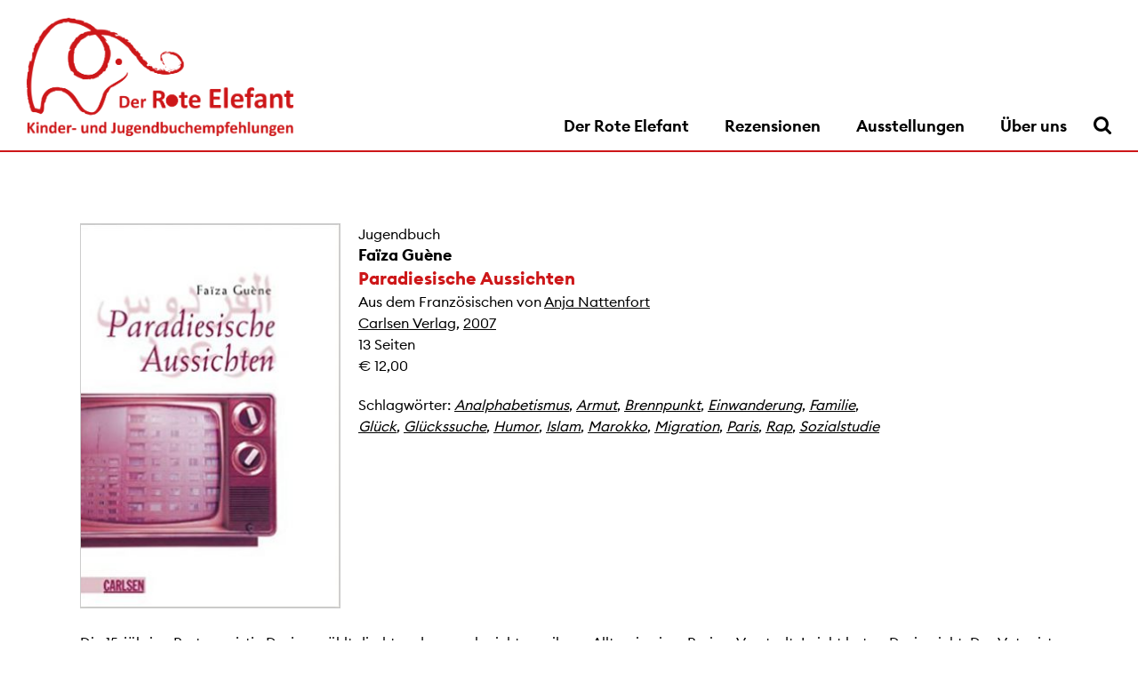

--- FILE ---
content_type: text/html; charset=UTF-8
request_url: https://www.der-rote-elefant.org/fa%D1%97za-guene-paradiesische-aussichten/
body_size: 11749
content:
<!DOCTYPE html>
<html lang="de" class="no-js no-touch">
<head>
<meta http-equiv="Content-Type" content="text/html; charset=utf-8" />
<meta charset="UTF-8" />
<meta name="Content-Language" content="de" />
<meta name="author" content="Der rote Elefant, https://www.der-rote-elefant.org">
<meta name="copyright" content="Der rote Elefant, https://www.der-rote-elefant.org, Alle Rechte vorbehalten">
<meta name="robots" content="index, follow" />
<meta name="revisit-after" content="14 days" />
<meta http-equiv="Description" content="Der rote Elefant - Kinder- und Jugendbuchempfehlungen" />
<meta http-equiv="Keywords" content="">
<meta name="format-detection" content="telephone=no" />
<!-- <title>Der rote Elefant - Kinder- und JugendbuchempfehlungenFaїza Guène: Paradiesische Aussichten - Der rote Elefant</title> -->
<!-- <title>Der rote Elefant</title> -->
<title>Der rote Elefant - Kinder- und Jugendbuchempfehlungen</title>
<meta id="viewport" name="viewport" content="width=device-width" />


<style>
:root {	
  --color1: #ab2724;
}	
</style>

<style>
:root {	
  --color1: #cd1719;
}	
</style>


<link rel="stylesheet" href="https://www.der-rote-elefant.org/wordpress/wp-content/themes/der-rote-elefant/assets/fonts/font-euclid.css" />
<link rel="stylesheet" href="https://www.der-rote-elefant.org/wordpress/wp-content/themes/der-rote-elefant/assets/fonts/font-awesome.min.css" type="text/css" />

<link rel="stylesheet" href="https://www.der-rote-elefant.org/wordpress/wp-content/themes/der-rote-elefant/assets/css/style.css" type="text/css" />

<style>
#fader {position: fixed; width: 100%; height: 100%; left : 0px; top: 0px; background: #ffffff; z-index: 9999; display: none; }
#fader span {position: absolute; width: 100%; height: 90%; min-height: 15px; top: 0px; left: 0px; display: block;}
#fader span { background: url('https://www.der-rote-elefant.org/wordpress/wp-content/uploads/2018/09/book2.gif') no-repeat center center;  }
</style>

<meta name='robots' content='index, follow, max-image-preview:large, max-snippet:-1, max-video-preview:-1' />

	<!-- This site is optimized with the Yoast SEO plugin v25.7 - https://yoast.com/wordpress/plugins/seo/ -->
	<link rel="canonical" href="https://www.der-rote-elefant.org/faїza-guene-paradiesische-aussichten/" />
	<meta property="og:locale" content="de_DE" />
	<meta property="og:type" content="article" />
	<meta property="og:title" content="Faїza Guène: Paradiesische Aussichten - Der rote Elefant" />
	<meta property="og:description" content="Die 15-jährige Protagonistin Doria erzählt direkt und ungeschminkt von ihrem Alltag in einer Pariser Vorstadt. Leicht hat es Doria nicht: Der Vater ist in seine Heimat Marokko zurückgekehrt, um dort mit einer anderen Frau den ersehnten Sohn zu zeugen. Seitdem leben Mutter und Tochter von Sozialhilfe und unter regelmäßiger Aufsicht verschiedenster Sozialtanten. Die junge französische" />
	<meta property="og:url" content="https://www.der-rote-elefant.org/faїza-guene-paradiesische-aussichten/" />
	<meta property="og:site_name" content="Der rote Elefant" />
	<meta property="article:published_time" content="2021-05-17T15:13:34+00:00" />
	<meta property="article:modified_time" content="2025-07-09T11:54:23+00:00" />
	<meta property="og:image" content="https://www.der-rote-elefant.org/wordpress/wp-content/uploads/2021/05/guene-paradiesische-aussichten.jpg" />
	<meta property="og:image:width" content="337" />
	<meta property="og:image:height" content="499" />
	<meta property="og:image:type" content="image/jpeg" />
	<meta name="author" content="Frank Schulz" />
	<meta name="twitter:card" content="summary_large_image" />
	<meta name="twitter:label1" content="Verfasst von" />
	<meta name="twitter:data1" content="Frank Schulz" />
	<meta name="twitter:label2" content="Geschätzte Lesezeit" />
	<meta name="twitter:data2" content="3 Minuten" />
	<script type="application/ld+json" class="yoast-schema-graph">{"@context":"https://schema.org","@graph":[{"@type":"Article","@id":"https://www.der-rote-elefant.org/fa%d1%97za-guene-paradiesische-aussichten/#article","isPartOf":{"@id":"https://www.der-rote-elefant.org/fa%d1%97za-guene-paradiesische-aussichten/"},"author":{"name":"Frank Schulz","@id":"https://www.der-rote-elefant.org/#/schema/person/afeca11f4bc5f49cd5a7817e4c737665"},"headline":"Faїza Guène: Paradiesische Aussichten","datePublished":"2021-05-17T15:13:34+00:00","dateModified":"2025-07-09T11:54:23+00:00","mainEntityOfPage":{"@id":"https://www.der-rote-elefant.org/fa%d1%97za-guene-paradiesische-aussichten/"},"wordCount":352,"publisher":{"@id":"https://www.der-rote-elefant.org/#organization"},"image":{"@id":"https://www.der-rote-elefant.org/fa%d1%97za-guene-paradiesische-aussichten/#primaryimage"},"thumbnailUrl":"https://www.der-rote-elefant.org/wordpress/wp-content/uploads/2021/05/guene-paradiesische-aussichten.jpg","keywords":["Analphabetismus","Armut","Brennpunkt","Einwanderung","Familie","Glück","Glückssuche","Humor","Islam","Marokko","Migration","Paris","Rap","Sozialstudie"],"articleSection":["Jugendbuch"],"inLanguage":"de"},{"@type":"WebPage","@id":"https://www.der-rote-elefant.org/fa%d1%97za-guene-paradiesische-aussichten/","url":"https://www.der-rote-elefant.org/fa%d1%97za-guene-paradiesische-aussichten/","name":"Faїza Guène: Paradiesische Aussichten - Der rote Elefant","isPartOf":{"@id":"https://www.der-rote-elefant.org/#website"},"primaryImageOfPage":{"@id":"https://www.der-rote-elefant.org/fa%d1%97za-guene-paradiesische-aussichten/#primaryimage"},"image":{"@id":"https://www.der-rote-elefant.org/fa%d1%97za-guene-paradiesische-aussichten/#primaryimage"},"thumbnailUrl":"https://www.der-rote-elefant.org/wordpress/wp-content/uploads/2021/05/guene-paradiesische-aussichten.jpg","datePublished":"2021-05-17T15:13:34+00:00","dateModified":"2025-07-09T11:54:23+00:00","breadcrumb":{"@id":"https://www.der-rote-elefant.org/fa%d1%97za-guene-paradiesische-aussichten/#breadcrumb"},"inLanguage":"de","potentialAction":[{"@type":"ReadAction","target":["https://www.der-rote-elefant.org/fa%d1%97za-guene-paradiesische-aussichten/"]}]},{"@type":"ImageObject","inLanguage":"de","@id":"https://www.der-rote-elefant.org/fa%d1%97za-guene-paradiesische-aussichten/#primaryimage","url":"https://www.der-rote-elefant.org/wordpress/wp-content/uploads/2021/05/guene-paradiesische-aussichten.jpg","contentUrl":"https://www.der-rote-elefant.org/wordpress/wp-content/uploads/2021/05/guene-paradiesische-aussichten.jpg","width":337,"height":499},{"@type":"BreadcrumbList","@id":"https://www.der-rote-elefant.org/fa%d1%97za-guene-paradiesische-aussichten/#breadcrumb","itemListElement":[{"@type":"ListItem","position":1,"name":"Startseite","item":"https://www.der-rote-elefant.org/"},{"@type":"ListItem","position":2,"name":"Faїza Guène: Paradiesische Aussichten"}]},{"@type":"WebSite","@id":"https://www.der-rote-elefant.org/#website","url":"https://www.der-rote-elefant.org/","name":"Der rote Elefant","description":"Kinder- und Jugendbuchempfehlungen","publisher":{"@id":"https://www.der-rote-elefant.org/#organization"},"potentialAction":[{"@type":"SearchAction","target":{"@type":"EntryPoint","urlTemplate":"https://www.der-rote-elefant.org/?s={search_term_string}"},"query-input":{"@type":"PropertyValueSpecification","valueRequired":true,"valueName":"search_term_string"}}],"inLanguage":"de"},{"@type":"Organization","@id":"https://www.der-rote-elefant.org/#organization","name":"Der rote Elefant","url":"https://www.der-rote-elefant.org/","logo":{"@type":"ImageObject","inLanguage":"de","@id":"https://www.der-rote-elefant.org/#/schema/logo/image/","url":"https://www.der-rote-elefant.org/wordpress/wp-content/uploads/2021/04/re-cover.jpg","contentUrl":"https://www.der-rote-elefant.org/wordpress/wp-content/uploads/2021/04/re-cover.jpg","width":1749,"height":1241,"caption":"Der rote Elefant"},"image":{"@id":"https://www.der-rote-elefant.org/#/schema/logo/image/"}},{"@type":"Person","@id":"https://www.der-rote-elefant.org/#/schema/person/afeca11f4bc5f49cd5a7817e4c737665","name":"Frank Schulz","url":"https://www.der-rote-elefant.org/author/frank-schulz/"}]}</script>
	<!-- / Yoast SEO plugin. -->


<link rel="alternate" title="oEmbed (JSON)" type="application/json+oembed" href="https://www.der-rote-elefant.org/wp-json/oembed/1.0/embed?url=https%3A%2F%2Fwww.der-rote-elefant.org%2Ffa%25d1%2597za-guene-paradiesische-aussichten%2F" />
<link rel="alternate" title="oEmbed (XML)" type="text/xml+oembed" href="https://www.der-rote-elefant.org/wp-json/oembed/1.0/embed?url=https%3A%2F%2Fwww.der-rote-elefant.org%2Ffa%25d1%2597za-guene-paradiesische-aussichten%2F&#038;format=xml" />
<style id='wp-img-auto-sizes-contain-inline-css' type='text/css'>
img:is([sizes=auto i],[sizes^="auto," i]){contain-intrinsic-size:3000px 1500px}
/*# sourceURL=wp-img-auto-sizes-contain-inline-css */
</style>
<style id='wp-emoji-styles-inline-css' type='text/css'>

	img.wp-smiley, img.emoji {
		display: inline !important;
		border: none !important;
		box-shadow: none !important;
		height: 1em !important;
		width: 1em !important;
		margin: 0 0.07em !important;
		vertical-align: -0.1em !important;
		background: none !important;
		padding: 0 !important;
	}
/*# sourceURL=wp-emoji-styles-inline-css */
</style>
<link rel='stylesheet' id='wp-block-library-css' href='https://www.der-rote-elefant.org/wordpress/wp-includes/css/dist/block-library/style.min.css?ver=6.9' type='text/css' media='all' />
<style id='classic-theme-styles-inline-css' type='text/css'>
/*! This file is auto-generated */
.wp-block-button__link{color:#fff;background-color:#32373c;border-radius:9999px;box-shadow:none;text-decoration:none;padding:calc(.667em + 2px) calc(1.333em + 2px);font-size:1.125em}.wp-block-file__button{background:#32373c;color:#fff;text-decoration:none}
/*# sourceURL=/wp-includes/css/classic-themes.min.css */
</style>
<style id='global-styles-inline-css' type='text/css'>
:root{--wp--preset--aspect-ratio--square: 1;--wp--preset--aspect-ratio--4-3: 4/3;--wp--preset--aspect-ratio--3-4: 3/4;--wp--preset--aspect-ratio--3-2: 3/2;--wp--preset--aspect-ratio--2-3: 2/3;--wp--preset--aspect-ratio--16-9: 16/9;--wp--preset--aspect-ratio--9-16: 9/16;--wp--preset--color--black: #000000;--wp--preset--color--cyan-bluish-gray: #abb8c3;--wp--preset--color--white: #ffffff;--wp--preset--color--pale-pink: #f78da7;--wp--preset--color--vivid-red: #cf2e2e;--wp--preset--color--luminous-vivid-orange: #ff6900;--wp--preset--color--luminous-vivid-amber: #fcb900;--wp--preset--color--light-green-cyan: #7bdcb5;--wp--preset--color--vivid-green-cyan: #00d084;--wp--preset--color--pale-cyan-blue: #8ed1fc;--wp--preset--color--vivid-cyan-blue: #0693e3;--wp--preset--color--vivid-purple: #9b51e0;--wp--preset--gradient--vivid-cyan-blue-to-vivid-purple: linear-gradient(135deg,rgb(6,147,227) 0%,rgb(155,81,224) 100%);--wp--preset--gradient--light-green-cyan-to-vivid-green-cyan: linear-gradient(135deg,rgb(122,220,180) 0%,rgb(0,208,130) 100%);--wp--preset--gradient--luminous-vivid-amber-to-luminous-vivid-orange: linear-gradient(135deg,rgb(252,185,0) 0%,rgb(255,105,0) 100%);--wp--preset--gradient--luminous-vivid-orange-to-vivid-red: linear-gradient(135deg,rgb(255,105,0) 0%,rgb(207,46,46) 100%);--wp--preset--gradient--very-light-gray-to-cyan-bluish-gray: linear-gradient(135deg,rgb(238,238,238) 0%,rgb(169,184,195) 100%);--wp--preset--gradient--cool-to-warm-spectrum: linear-gradient(135deg,rgb(74,234,220) 0%,rgb(151,120,209) 20%,rgb(207,42,186) 40%,rgb(238,44,130) 60%,rgb(251,105,98) 80%,rgb(254,248,76) 100%);--wp--preset--gradient--blush-light-purple: linear-gradient(135deg,rgb(255,206,236) 0%,rgb(152,150,240) 100%);--wp--preset--gradient--blush-bordeaux: linear-gradient(135deg,rgb(254,205,165) 0%,rgb(254,45,45) 50%,rgb(107,0,62) 100%);--wp--preset--gradient--luminous-dusk: linear-gradient(135deg,rgb(255,203,112) 0%,rgb(199,81,192) 50%,rgb(65,88,208) 100%);--wp--preset--gradient--pale-ocean: linear-gradient(135deg,rgb(255,245,203) 0%,rgb(182,227,212) 50%,rgb(51,167,181) 100%);--wp--preset--gradient--electric-grass: linear-gradient(135deg,rgb(202,248,128) 0%,rgb(113,206,126) 100%);--wp--preset--gradient--midnight: linear-gradient(135deg,rgb(2,3,129) 0%,rgb(40,116,252) 100%);--wp--preset--font-size--small: 13px;--wp--preset--font-size--medium: 20px;--wp--preset--font-size--large: 36px;--wp--preset--font-size--x-large: 42px;--wp--preset--spacing--20: 0.44rem;--wp--preset--spacing--30: 0.67rem;--wp--preset--spacing--40: 1rem;--wp--preset--spacing--50: 1.5rem;--wp--preset--spacing--60: 2.25rem;--wp--preset--spacing--70: 3.38rem;--wp--preset--spacing--80: 5.06rem;--wp--preset--shadow--natural: 6px 6px 9px rgba(0, 0, 0, 0.2);--wp--preset--shadow--deep: 12px 12px 50px rgba(0, 0, 0, 0.4);--wp--preset--shadow--sharp: 6px 6px 0px rgba(0, 0, 0, 0.2);--wp--preset--shadow--outlined: 6px 6px 0px -3px rgb(255, 255, 255), 6px 6px rgb(0, 0, 0);--wp--preset--shadow--crisp: 6px 6px 0px rgb(0, 0, 0);}:where(.is-layout-flex){gap: 0.5em;}:where(.is-layout-grid){gap: 0.5em;}body .is-layout-flex{display: flex;}.is-layout-flex{flex-wrap: wrap;align-items: center;}.is-layout-flex > :is(*, div){margin: 0;}body .is-layout-grid{display: grid;}.is-layout-grid > :is(*, div){margin: 0;}:where(.wp-block-columns.is-layout-flex){gap: 2em;}:where(.wp-block-columns.is-layout-grid){gap: 2em;}:where(.wp-block-post-template.is-layout-flex){gap: 1.25em;}:where(.wp-block-post-template.is-layout-grid){gap: 1.25em;}.has-black-color{color: var(--wp--preset--color--black) !important;}.has-cyan-bluish-gray-color{color: var(--wp--preset--color--cyan-bluish-gray) !important;}.has-white-color{color: var(--wp--preset--color--white) !important;}.has-pale-pink-color{color: var(--wp--preset--color--pale-pink) !important;}.has-vivid-red-color{color: var(--wp--preset--color--vivid-red) !important;}.has-luminous-vivid-orange-color{color: var(--wp--preset--color--luminous-vivid-orange) !important;}.has-luminous-vivid-amber-color{color: var(--wp--preset--color--luminous-vivid-amber) !important;}.has-light-green-cyan-color{color: var(--wp--preset--color--light-green-cyan) !important;}.has-vivid-green-cyan-color{color: var(--wp--preset--color--vivid-green-cyan) !important;}.has-pale-cyan-blue-color{color: var(--wp--preset--color--pale-cyan-blue) !important;}.has-vivid-cyan-blue-color{color: var(--wp--preset--color--vivid-cyan-blue) !important;}.has-vivid-purple-color{color: var(--wp--preset--color--vivid-purple) !important;}.has-black-background-color{background-color: var(--wp--preset--color--black) !important;}.has-cyan-bluish-gray-background-color{background-color: var(--wp--preset--color--cyan-bluish-gray) !important;}.has-white-background-color{background-color: var(--wp--preset--color--white) !important;}.has-pale-pink-background-color{background-color: var(--wp--preset--color--pale-pink) !important;}.has-vivid-red-background-color{background-color: var(--wp--preset--color--vivid-red) !important;}.has-luminous-vivid-orange-background-color{background-color: var(--wp--preset--color--luminous-vivid-orange) !important;}.has-luminous-vivid-amber-background-color{background-color: var(--wp--preset--color--luminous-vivid-amber) !important;}.has-light-green-cyan-background-color{background-color: var(--wp--preset--color--light-green-cyan) !important;}.has-vivid-green-cyan-background-color{background-color: var(--wp--preset--color--vivid-green-cyan) !important;}.has-pale-cyan-blue-background-color{background-color: var(--wp--preset--color--pale-cyan-blue) !important;}.has-vivid-cyan-blue-background-color{background-color: var(--wp--preset--color--vivid-cyan-blue) !important;}.has-vivid-purple-background-color{background-color: var(--wp--preset--color--vivid-purple) !important;}.has-black-border-color{border-color: var(--wp--preset--color--black) !important;}.has-cyan-bluish-gray-border-color{border-color: var(--wp--preset--color--cyan-bluish-gray) !important;}.has-white-border-color{border-color: var(--wp--preset--color--white) !important;}.has-pale-pink-border-color{border-color: var(--wp--preset--color--pale-pink) !important;}.has-vivid-red-border-color{border-color: var(--wp--preset--color--vivid-red) !important;}.has-luminous-vivid-orange-border-color{border-color: var(--wp--preset--color--luminous-vivid-orange) !important;}.has-luminous-vivid-amber-border-color{border-color: var(--wp--preset--color--luminous-vivid-amber) !important;}.has-light-green-cyan-border-color{border-color: var(--wp--preset--color--light-green-cyan) !important;}.has-vivid-green-cyan-border-color{border-color: var(--wp--preset--color--vivid-green-cyan) !important;}.has-pale-cyan-blue-border-color{border-color: var(--wp--preset--color--pale-cyan-blue) !important;}.has-vivid-cyan-blue-border-color{border-color: var(--wp--preset--color--vivid-cyan-blue) !important;}.has-vivid-purple-border-color{border-color: var(--wp--preset--color--vivid-purple) !important;}.has-vivid-cyan-blue-to-vivid-purple-gradient-background{background: var(--wp--preset--gradient--vivid-cyan-blue-to-vivid-purple) !important;}.has-light-green-cyan-to-vivid-green-cyan-gradient-background{background: var(--wp--preset--gradient--light-green-cyan-to-vivid-green-cyan) !important;}.has-luminous-vivid-amber-to-luminous-vivid-orange-gradient-background{background: var(--wp--preset--gradient--luminous-vivid-amber-to-luminous-vivid-orange) !important;}.has-luminous-vivid-orange-to-vivid-red-gradient-background{background: var(--wp--preset--gradient--luminous-vivid-orange-to-vivid-red) !important;}.has-very-light-gray-to-cyan-bluish-gray-gradient-background{background: var(--wp--preset--gradient--very-light-gray-to-cyan-bluish-gray) !important;}.has-cool-to-warm-spectrum-gradient-background{background: var(--wp--preset--gradient--cool-to-warm-spectrum) !important;}.has-blush-light-purple-gradient-background{background: var(--wp--preset--gradient--blush-light-purple) !important;}.has-blush-bordeaux-gradient-background{background: var(--wp--preset--gradient--blush-bordeaux) !important;}.has-luminous-dusk-gradient-background{background: var(--wp--preset--gradient--luminous-dusk) !important;}.has-pale-ocean-gradient-background{background: var(--wp--preset--gradient--pale-ocean) !important;}.has-electric-grass-gradient-background{background: var(--wp--preset--gradient--electric-grass) !important;}.has-midnight-gradient-background{background: var(--wp--preset--gradient--midnight) !important;}.has-small-font-size{font-size: var(--wp--preset--font-size--small) !important;}.has-medium-font-size{font-size: var(--wp--preset--font-size--medium) !important;}.has-large-font-size{font-size: var(--wp--preset--font-size--large) !important;}.has-x-large-font-size{font-size: var(--wp--preset--font-size--x-large) !important;}
:where(.wp-block-post-template.is-layout-flex){gap: 1.25em;}:where(.wp-block-post-template.is-layout-grid){gap: 1.25em;}
:where(.wp-block-term-template.is-layout-flex){gap: 1.25em;}:where(.wp-block-term-template.is-layout-grid){gap: 1.25em;}
:where(.wp-block-columns.is-layout-flex){gap: 2em;}:where(.wp-block-columns.is-layout-grid){gap: 2em;}
:root :where(.wp-block-pullquote){font-size: 1.5em;line-height: 1.6;}
/*# sourceURL=global-styles-inline-css */
</style>
<link rel='stylesheet' id='sib-front-css-css' href='https://www.der-rote-elefant.org/wordpress/wp-content/plugins/mailin/css/mailin-front.css?ver=6.9' type='text/css' media='all' />
<script type="text/javascript" src="https://www.der-rote-elefant.org/wordpress/wp-includes/js/jquery/jquery.min.js?ver=3.7.1" id="jquery-core-js"></script>
<script type="text/javascript" src="https://www.der-rote-elefant.org/wordpress/wp-includes/js/jquery/jquery-migrate.min.js?ver=3.4.1" id="jquery-migrate-js"></script>
<script type="text/javascript" src="https://www.der-rote-elefant.org/wordpress/wp-content/themes/der-rote-elefant/assets/js/script.js?ver=6.9" id="script-js"></script>
<script type="text/javascript" id="sib-front-js-js-extra">
/* <![CDATA[ */
var sibErrMsg = {"invalidMail":"Please fill out valid email address","requiredField":"Please fill out required fields","invalidDateFormat":"Please fill out valid date format","invalidSMSFormat":"Please fill out valid phone number"};
var ajax_sib_front_object = {"ajax_url":"https://www.der-rote-elefant.org/wordpress/wp-admin/admin-ajax.php","ajax_nonce":"f715f5650b","flag_url":"https://www.der-rote-elefant.org/wordpress/wp-content/plugins/mailin/img/flags/"};
//# sourceURL=sib-front-js-js-extra
/* ]]> */
</script>
<script type="text/javascript" src="https://www.der-rote-elefant.org/wordpress/wp-content/plugins/mailin/js/mailin-front.js?ver=1754991515" id="sib-front-js-js"></script>
<link rel="https://api.w.org/" href="https://www.der-rote-elefant.org/wp-json/" /><link rel="alternate" title="JSON" type="application/json" href="https://www.der-rote-elefant.org/wp-json/wp/v2/posts/5190" /><link rel="EditURI" type="application/rsd+xml" title="RSD" href="https://www.der-rote-elefant.org/wordpress/xmlrpc.php?rsd" />
<meta name="generator" content="WordPress 6.9" />
<link rel='shortlink' href='https://www.der-rote-elefant.org/?p=5190' />
<meta name="generator" content="Elementor 3.34.2; features: e_font_icon_svg, additional_custom_breakpoints; settings: css_print_method-external, google_font-disabled, font_display-auto">
<script type="text/javascript" src="https://cdn.brevo.com/js/sdk-loader.js" async></script>
<script type="text/javascript">
  window.Brevo = window.Brevo || [];
  window.Brevo.push(['init', {"client_key":"86qb0qoitic8pxp6swp0y3bs","email_id":null,"push":{"customDomain":"https:\/\/www.der-rote-elefant.org\/wordpress\/wp-content\/plugins\/mailin\/"},"service_worker_url":"sw.js?key=${key}","frame_url":"brevo-frame.html"}]);
</script>			<style>
				.e-con.e-parent:nth-of-type(n+4):not(.e-lazyloaded):not(.e-no-lazyload),
				.e-con.e-parent:nth-of-type(n+4):not(.e-lazyloaded):not(.e-no-lazyload) * {
					background-image: none !important;
				}
				@media screen and (max-height: 1024px) {
					.e-con.e-parent:nth-of-type(n+3):not(.e-lazyloaded):not(.e-no-lazyload),
					.e-con.e-parent:nth-of-type(n+3):not(.e-lazyloaded):not(.e-no-lazyload) * {
						background-image: none !important;
					}
				}
				@media screen and (max-height: 640px) {
					.e-con.e-parent:nth-of-type(n+2):not(.e-lazyloaded):not(.e-no-lazyload),
					.e-con.e-parent:nth-of-type(n+2):not(.e-lazyloaded):not(.e-no-lazyload) * {
						background-image: none !important;
					}
				}
			</style>
			<link rel="icon" href="https://www.der-rote-elefant.org/wordpress/wp-content/uploads/2018/09/favicon_elefant.png" sizes="32x32" />
<link rel="icon" href="https://www.der-rote-elefant.org/wordpress/wp-content/uploads/2018/09/favicon_elefant.png" sizes="192x192" />
<link rel="apple-touch-icon" href="https://www.der-rote-elefant.org/wordpress/wp-content/uploads/2018/09/favicon_elefant.png" />
<meta name="msapplication-TileImage" content="https://www.der-rote-elefant.org/wordpress/wp-content/uploads/2018/09/favicon_elefant.png" />
<style>
html {margin-top: 0px !important;}
</style>
</head>

<body data-home-url="https://www.der-rote-elefant.org/wordpress/wp-content/themes/der-rote-elefant">
<script type="text/javascript" src="https://www.der-rote-elefant.org/wordpress/wp-content/themes/der-rote-elefant/assets/js/fader.js"></script>


<div id="site" class="site-fa%d1%97za-guene-paradiesische-aussichten site-single">

<style>
:root {
  --logo-width: 300px;
}

#header .header-item:first-child { width: var(--logo-width); }
#header .header-item:last-child { width: calc(100% - var(--logo-width) ); }
@media (max-width: 639px){
	#header .header-item:first-child { width: calc(100% - 80px); }
	#header .header-item:last-child { width: 80px); }
}
.logo img { max-width: var(--logo-width); }	
</style>


<div id="header">
	<div class="wrapper">
		<div class="header-item">  
            <div class="logo logo-desktop"><img src="https://www.der-rote-elefant.org/wordpress/wp-content/uploads/2023/10/logo-neu-edit.png" alt="" /><a href="https://www.der-rote-elefant.org/"></a></div>            
        </div>

		<div class="header-item">		
            <div id="menu" class="desktop">
                <div class="menu-wrapper clearfix">
                  <div class="menu-main-container"><ul id="menu-main" class="menu-main"><li id="menu-item-7269" class="menu-item menu-item-type-post_type menu-item-object-page menu-item-home menu-item-7269"><a href="https://www.der-rote-elefant.org/">Der Rote Elefant</a></li>
<li id="menu-item-7088" class="menu-item menu-item-type-post_type menu-item-object-page menu-item-7088"><a href="https://www.der-rote-elefant.org/rezensionen/">Rezensionen</a></li>
<li id="menu-item-7270" class="menu-item menu-item-type-post_type menu-item-object-page menu-item-7270"><a href="https://www.der-rote-elefant.org/ausstellungen/">Ausstellungen</a></li>
<li id="menu-item-39" class="menu-item menu-item-type-post_type menu-item-object-page menu-item-39"><a href="https://www.der-rote-elefant.org/ueber-uns/">Über uns</a></li>
</ul></div>                </div>
             </div>			 
			 
			 <div class="search-button"><a href="#suche"><span class="icon-lupe"><svg xmlns="http://www.w3.org/2000/svg" width="512" height="512" viewBox="0 0 1664 1664"><path fill="currentColor" d="M1152 704q0-185-131.5-316.5T704 256T387.5 387.5T256 704t131.5 316.5T704 1152t316.5-131.5T1152 704zm512 832q0 52-38 90t-90 38q-54 0-90-38l-343-342q-179 124-399 124q-143 0-273.5-55.5t-225-150t-150-225T0 704t55.5-273.5t150-225t225-150T704 0t273.5 55.5t225 150t150 225T1408 704q0 220-124 399l343 343q37 37 37 90z"/></svg></span></a></div>
			 
        </div>
    </div>    
</div>

<div class="menu-mobile-button mobile">
	<a href="#menu">
		<!-- <span class="icon-menu"></span> -->
		<span class="standard-toggle-menu-button">						
			<span class="toggle-bars-column">
				<span class="toggle-bars-lines">
					<span class="toggle-bars-line toggle-bars-line-top"></span>
					<span class="toggle-bars-line toggle-bars-line-middle"></span>
					<span class="toggle-bars-line toggle-bars-line-bottom"></span>
				</span>
			</span>
		</span>
	</a>
</div>





<div id="menu-mobile" class="mobile">
	<!-- <div class="menu-mobile-close"><a href="#menu"><span class="icon-close"></span></a></div> -->

	<ul></ul>

	<div id="social-mobile">
		<!-- <div class="instagram-btn"><a class="elementor-icon" href="https://www.instagram.com/" target="_blank"><span><i aria-hidden="true" class="fab fa-instagram"></i></span></a></div> -->
	</div>
</div><!-- menu -->



<script type="application/javascript">
;(function($) {
	$(window).on('load',function(){	
		$('#form-reset').bind('click tap', function(event) {
			event.preventDefault();
 			$('input[type="text"]').attr('value','');
			$('input[type="hidden"]').attr('value','');
			$('select option').removeAttr('selected');
			$('#searchform').submit();
		});

		$(document).keypress(function(e) {
   			if(e.which == 13) {
				if( $('.elementor-editor-active').is(':visible') ){
					event.preventDefault();
					return;
				}
				if( $('#searchform').is(':visible') ){
					$('#searchform').submit();
				}
    		}
		});

		/*$('#form-submit').bind('click tap', function(event) {
			event.preventDefault();
			console.log("submit");
			if( $('input#s').val() != ""){
				console.log("value");
				$('input[type="text"]:not(input#s)').val('');
				$('input[type="hidden"]').val('');
				$('select option').removeAttr('selected');					
			}	
			//$('#searchform').submit();
		});
		*/
	});
})(jQuery);


;(function($) {
 	$(document).ready(function($){	  
	  // Remove empty fields from GET forms
	  // Author: Bill Erickson
	  // URL: http://www.billerickson.net/code/hide-empty-fields-get-form/	  
	  	// Change 'form' to class or ID of your specific form
		$("form").submit(function() {		
			if( $('input#s').val() != ""){
				$('input[type="text"]:not(input#s)').val('');
				$('input[type="hidden"]').val('');
				$('select option').removeAttr('selected');					
			}	
			$(this).find(":input").filter(function(){ return !this.value; }).attr("disabled", "disabled");		
			return true; // ensure form still submits
		});		
		// Un-disable form fields when page loads, in case they click back after submission
		$("form").find( ":input" ).prop( "disabled", false );		
	});
})(jQuery);
</script>



  

<div class="search-container">
	<div class="wrapper">
	
<form method="get" id="searchform" class="searchform" action="https://www.der-rote-elefant.org/rezensionen/" role="search">

<div class="search-box">	
	
	<div class="styled-input styled-input-full">		
		<label>Suche in allen Feldern</label>
		<input type="text" id="s" name="s" placeholder="" value="">
	</div>	
	
</div>
	
<div class="search-box">


	<div class="styled-input ">
			<label>Buchtitel</label>
		<input type="text" id="titel" name="titel" value="" />
			</div>

	<div class="styled-input ">
			<label>Autor*in</label>
		<input type="text" id="autor" name="autor" value="" />
			</div>

	<div class="styled-input ">
			<label>Illustrator*in</label>
		<input type="text" id="i" name="i" value="" />
			</div>

	<div class="styled-input ">
			<label>Übersetzer*in</label>
		<input type="text" id="u" name="u" value="" />
			</div>

	<div class="styled-input ">
			<label>Verlag</label>
		<input type="text" id="verlag" name="verlag" value="" />
			</div>

	<div class="styled-input ">
			<label>Jahr</label>
		<input type="text" id="jahr" name="jahr" value="" />
			</div>

	<div class="styled-input ">
			<label>Schlagwort</label>
		<input type="text" id="t" name="t" value="" />
			</div>

	<div class="styled-input ">
			<label>Genre</label>
		<select id="genre" name="genre">
			<option value="">Alle Genres</option>
						<option value="bilderbuch">Bilderbuch</option>
						<option value="comic">Comic/Graphic Novel</option>
						<option value="jugendbuch">Jugendbuch</option>
						<option value="kinderbuch">Kinderbuch</option>
						<option value="sachbilderbuch">Sachbilderbuch</option>
						<option value="sachbuch">Sachbuch</option>
					</select>
			</div>

	<div class="styled-input ">
			<label>Zielgruppe</label>
		<select id="z" name="z">
			<option value="">Alle Zielgruppen</option>
						<option value="1">0 bis 3 Jahre</option>
						<option value="2">4 bis 6 Jahre</option>
						<option value="3">1. bis 3. Klasse</option>
						<option value="4">4. bis 6. Klasse</option>
						<option value="5">7. bis 10. Klasse</option>
						<option value="6">ab 16 Jahre</option>
					</select>
			</div>

	<div class="styled-input ">
			<label>Originalsprache</label>
		<select id="lang" name="lang">
			<option value="">Alle Sprachen</option>
						<option value="de">Deutsch</option>
						<option value="en">Englisch</option>
						<option value="ar">Arabisch</option>
						<option value="zh">Chinesisch</option>
						<option value="dk">Dänisch</option>
						<option value="fa">Persisch</option>
						<option value="fi">Finnisch</option>
						<option value="fr">Französisch</option>
						<option value="ge">Georgisch</option>
						<option value="he">Hebräisch</option>
						<option value="it">Italienisch</option>
						<option value="jp">Japanisch</option>
						<option value="ca">Katalanisch</option>
						<option value="ko">Koreanisch</option>
						<option value="hr">Kroatisch</option>
						<option value="lt">Litauisch</option>
						<option value="nl">Niederländisch</option>
						<option value="no">Norwegisch</option>
						<option value="pl">Polnisch</option>
						<option value="pt">Portugiesisch</option>
						<option value="ru">Russisch</option>
						<option value="se">Schwedisch</option>
						<option value="es">Spanisch</option>
						<option value="cs">Tschechisch</option>
						<option value="tr">Türkisch</option>
						<option value="uk">Ukrainisch</option>
					</select>
			</div>

	<div class="styled-input hidden">
			<input type="hidden" id="r" name="r" value="" />
			</div>

	<div class="styled-input hidden">
			<input type="hidden" id="rjahr" name="rjahr" value="" />
			</div>
	
  
  
	
        
	<div class="styled-input styled-submit">
		<label></label>
		<input id="form-reset" type="reset" value="Suche zurücksetzen" alt="Suche zurücksetzen" />
	</div>
        
	<div class="styled-input styled-submit">
		<label></label>
		<input id="form-submit" type="submit" value="Suchen" alt="Suchen" />  
    </div>
    
</div>

</form>
	
	</div>
</div>

	






<style>
#site.site-single .page .wrapper {
	max-width: 1140px;
}
#site.site-single .page.wrapper .elementor-wrapper { 
	padding: 0px;
}

@media print {
	#header,
	.menu-mobile-button,
	#footer {
		display: none;
	}
	.page { 
		padding: 0px 0px 0px 0px; 
	} 
	@page {
		size: A4 portrait;
		margin: 0.5in 0.5in 0.5in 0.5in;
	}
	@page :first { 
		margin-top: 0.0in; 
	}
}


#site.site-single .rezension-detail .text .elementor-element-populated {
	padding: 0px !important;
}
</style>

<div class="page">
	<div class="wrapper">	

		<div class="elementor-wrapper">












<div class="rezension-detail clearfix">


	<div class="image"><img width="293" height="434" src="https://www.der-rote-elefant.org/wordpress/wp-content/uploads/2021/05/guene-paradiesische-aussichten-293x434.jpg" class="attachment-medium size-medium wp-post-image" alt="" decoding="async" srcset="https://www.der-rote-elefant.org/wordpress/wp-content/uploads/2021/05/guene-paradiesische-aussichten-293x434.jpg 293w, https://www.der-rote-elefant.org/wordpress/wp-content/uploads/2021/05/guene-paradiesische-aussichten-150x222.jpg 150w, https://www.der-rote-elefant.org/wordpress/wp-content/uploads/2021/05/guene-paradiesische-aussichten.jpg 337w" sizes="(max-width: 293px) 100vw, 293px" /></div>

    <div class="info">         
		<div class="genre"><a href="https://www.der-rote-elefant.org/rezensionen/?genre=jugendbuch">Jugendbuch</a></div>
		<div class="autor"><a href="https://www.der-rote-elefant.org/rezensionen/?autor=Faїza Guène">Faїza Guène</a></div>
		<div class="titel">Paradiesische Aussichten</div>
			
	
	
<div class="uebersetzer">Aus dem Französischen von <a href="https://www.der-rote-elefant.org/rezensionen/?u=Anja Nattenfort">Anja Nattenfort</a></div><div class="verlag"><a href="https://www.der-rote-elefant.org/rezensionen/?verlag=Carlsen Verlag">Carlsen Verlag</a>, <a href="https://www.der-rote-elefant.org/rezensionen/?jahr=2007">2007</a></div><div class="seitenzahl">13 Seiten</div><div class="preis">€ 12,00</div><div class="tags">Schlagwörter: <a href="https://www.der-rote-elefant.org/rezensionen/?t=Analphabetismus">Analphabetismus</a>, <a href="https://www.der-rote-elefant.org/rezensionen/?t=Armut">Armut</a>, <a href="https://www.der-rote-elefant.org/rezensionen/?t=Brennpunkt">Brennpunkt</a>, <a href="https://www.der-rote-elefant.org/rezensionen/?t=Einwanderung">Einwanderung</a>, <a href="https://www.der-rote-elefant.org/rezensionen/?t=Familie">Familie</a>, <a href="https://www.der-rote-elefant.org/rezensionen/?t=Glück">Glück</a>, <a href="https://www.der-rote-elefant.org/rezensionen/?t=Glückssuche">Glückssuche</a>, <a href="https://www.der-rote-elefant.org/rezensionen/?t=Humor">Humor</a>, <a href="https://www.der-rote-elefant.org/rezensionen/?t=Islam">Islam</a>, <a href="https://www.der-rote-elefant.org/rezensionen/?t=Marokko">Marokko</a>, <a href="https://www.der-rote-elefant.org/rezensionen/?t=Migration">Migration</a>, <a href="https://www.der-rote-elefant.org/rezensionen/?t=Paris">Paris</a>, <a href="https://www.der-rote-elefant.org/rezensionen/?t=Rap">Rap</a>, <a href="https://www.der-rote-elefant.org/rezensionen/?t=Sozialstudie">Sozialstudie</a></div>
</div>


	<div class="text"><p>Die 15-jährige Protagonistin Doria erzählt direkt und ungeschminkt von ihrem Alltag in einer Pariser Vorstadt. Leicht hat es Doria nicht: Der Vater ist in seine Heimat Marokko zurückgekehrt, um dort mit einer anderen Frau den ersehnten Sohn zu zeugen. Seitdem leben Mutter und Tochter von Sozialhilfe und unter regelmäßiger Aufsicht verschiedenster Sozialtanten.</p>
<p>Die junge französische Autorin Guène verarbeitet in ihrem Debüt eigene Lebenserfahrung. Sie lebt in einer Pariser Vorstadt, stammt aus einer algerischen Familie und kennt das Leben von Migrantenfamilien und sozial Benachteiligten. Humorvoll und ironisch schildert Doria Situationen aus der Cité du Paradis: den Klatsch und Tratsch, die Peinlichkeiten im Leben einer Jugendlichen. Wie z. B. die, als im Supermarkt der Scanner ausgerechnet bei den ohnehin schon auffällig als Billigprodukt gekennzeichneten orange leuchtenden Damenbinden versagt und per Mikrofon laut der Preis nachgefragt wird. Jetzt weiß jeder Bescheid! In Dorias ernsthaften Gesprächen im Hausflur, die sie mit dem älteren, am Rande der Kriminalität lebenden Hamoudi führt, erweist sich, dass ihre Glücksvorstellungen denen ihrer Altersgenossen ähneln. Warmherzig und voller Stolz beobachtet Doria die Entwicklung ihrer Mutter von einer Analphabetin zur lesenden Küchenhilfe, schützt sie vor abfälligen Kommentaren anderer und entwickelt gemeinsame Zukunftsvorstellungen. Ob Berufswahl oder Liebe – immer mischen sich Prominente aus Film und Fernsehen in Dorias Gedanken. Sie dreht am „Glücksrad“ und ist am Ende enttäuscht über ihren ersten Kuss von Nabil, genannt die Null, der ihr bei den Hausaufgaben hilft. So wie sie allmählich Nabil schätzen lernt, erkennt Doria, dass ihr Leben aus mehr als Rap-Musik und Fernsehsendungen besteht. Die Autorin vermeidet Klischees und Anbiederungen ebenso wie moralische Wertungen. Sie gestaltet eine Figur, die den Widerspruch zwischen traditioneller islamischer Geschlechterrolle und Möglichkeiten einer modernen französischen Gesellschaft (er)lebt.</p>
<p>Als Vorbereitung auf den Text erläutern Jugendliche einander in einem Tabu-Spiel wichtige Wörter, die aus dem literarischen Text zitiert sind: <strong>P</strong>ubertät &#8211; <strong>A</strong>lphabetisierungskurs &#8211; <strong>R</strong>espekt <strong>–</strong><strong> A</strong>rschkarte <strong>–</strong> <strong>D</strong>emütigung<strong> –I</strong>ch<strong> –E</strong>nglisch<strong> – S</strong>upermarkt <strong>–</strong><strong> I</strong>mpuls <strong>–</strong><strong> S</strong>piegel<strong> – C</strong>asting <strong>–</strong><strong> H</strong>ausflur<strong> – E</strong>iffelturm  &#8230; bis sich aus den Anfangsbuchstaben der Buchtitel ergibt.</p>

	<div class="rezensent"><a href="https://www.der-rote-elefant.org/rezensionen/?r=Sabine Mähne">Sabine Mähne</a>, <a href="https://www.der-rote-elefant.org/rezensionen/?rjahr=2007">2007</a></div></div>








</div>
    





	    
		</div>
	</div>
</div>










   


<div id="footer">    
	<div class="wrapper">
    	     
		<div class="footer-content clearfix">
			<div class="menu-newsletter-container"><ul id="menu-newsletter" class="newsletter-menu"><li id="menu-item-9143" class="menu-item menu-item-type-post_type menu-item-object-page menu-item-9143"><a href="https://www.der-rote-elefant.org/newsletter/">Newsletter</a></li>
</ul></div>		

			<div class="menu-footer-container"><ul id="menu-footer" class="footer-menu"><li id="menu-item-29" class="menu-item menu-item-type-post_type menu-item-object-page menu-item-29"><a href="https://www.der-rote-elefant.org/kontakt/">Kontakt</a></li>
<li id="menu-item-7207" class="menu-item menu-item-type-post_type menu-item-object-page menu-item-7207"><a href="https://www.der-rote-elefant.org/benutzungshinweise/">Benutzungshinweise</a></li>
<li id="menu-item-31" class="menu-item menu-item-type-post_type menu-item-object-page menu-item-31"><a href="https://www.der-rote-elefant.org/datenschutz/">Datenschutz</a></li>
<li id="menu-item-30" class="menu-item menu-item-type-post_type menu-item-object-page menu-item-30"><a href="https://www.der-rote-elefant.org/impressum/">Impressum</a></li>
</ul></div>        </div>
        
    </div>	
</div><!-- footer -->

</div><!-- site -->

<script type="speculationrules">
{"prefetch":[{"source":"document","where":{"and":[{"href_matches":"/*"},{"not":{"href_matches":["/wordpress/wp-*.php","/wordpress/wp-admin/*","/wordpress/wp-content/uploads/*","/wordpress/wp-content/*","/wordpress/wp-content/plugins/*","/wordpress/wp-content/themes/der-rote-elefant/*","/*\\?(.+)"]}},{"not":{"selector_matches":"a[rel~=\"nofollow\"]"}},{"not":{"selector_matches":".no-prefetch, .no-prefetch a"}}]},"eagerness":"conservative"}]}
</script>
			<script>
				const lazyloadRunObserver = () => {
					const lazyloadBackgrounds = document.querySelectorAll( `.e-con.e-parent:not(.e-lazyloaded)` );
					const lazyloadBackgroundObserver = new IntersectionObserver( ( entries ) => {
						entries.forEach( ( entry ) => {
							if ( entry.isIntersecting ) {
								let lazyloadBackground = entry.target;
								if( lazyloadBackground ) {
									lazyloadBackground.classList.add( 'e-lazyloaded' );
								}
								lazyloadBackgroundObserver.unobserve( entry.target );
							}
						});
					}, { rootMargin: '200px 0px 200px 0px' } );
					lazyloadBackgrounds.forEach( ( lazyloadBackground ) => {
						lazyloadBackgroundObserver.observe( lazyloadBackground );
					} );
				};
				const events = [
					'DOMContentLoaded',
					'elementor/lazyload/observe',
				];
				events.forEach( ( event ) => {
					document.addEventListener( event, lazyloadRunObserver );
				} );
			</script>
			<script id="wp-emoji-settings" type="application/json">
{"baseUrl":"https://s.w.org/images/core/emoji/17.0.2/72x72/","ext":".png","svgUrl":"https://s.w.org/images/core/emoji/17.0.2/svg/","svgExt":".svg","source":{"concatemoji":"https://www.der-rote-elefant.org/wordpress/wp-includes/js/wp-emoji-release.min.js?ver=6.9"}}
</script>
<script type="module">
/* <![CDATA[ */
/*! This file is auto-generated */
const a=JSON.parse(document.getElementById("wp-emoji-settings").textContent),o=(window._wpemojiSettings=a,"wpEmojiSettingsSupports"),s=["flag","emoji"];function i(e){try{var t={supportTests:e,timestamp:(new Date).valueOf()};sessionStorage.setItem(o,JSON.stringify(t))}catch(e){}}function c(e,t,n){e.clearRect(0,0,e.canvas.width,e.canvas.height),e.fillText(t,0,0);t=new Uint32Array(e.getImageData(0,0,e.canvas.width,e.canvas.height).data);e.clearRect(0,0,e.canvas.width,e.canvas.height),e.fillText(n,0,0);const a=new Uint32Array(e.getImageData(0,0,e.canvas.width,e.canvas.height).data);return t.every((e,t)=>e===a[t])}function p(e,t){e.clearRect(0,0,e.canvas.width,e.canvas.height),e.fillText(t,0,0);var n=e.getImageData(16,16,1,1);for(let e=0;e<n.data.length;e++)if(0!==n.data[e])return!1;return!0}function u(e,t,n,a){switch(t){case"flag":return n(e,"\ud83c\udff3\ufe0f\u200d\u26a7\ufe0f","\ud83c\udff3\ufe0f\u200b\u26a7\ufe0f")?!1:!n(e,"\ud83c\udde8\ud83c\uddf6","\ud83c\udde8\u200b\ud83c\uddf6")&&!n(e,"\ud83c\udff4\udb40\udc67\udb40\udc62\udb40\udc65\udb40\udc6e\udb40\udc67\udb40\udc7f","\ud83c\udff4\u200b\udb40\udc67\u200b\udb40\udc62\u200b\udb40\udc65\u200b\udb40\udc6e\u200b\udb40\udc67\u200b\udb40\udc7f");case"emoji":return!a(e,"\ud83e\u1fac8")}return!1}function f(e,t,n,a){let r;const o=(r="undefined"!=typeof WorkerGlobalScope&&self instanceof WorkerGlobalScope?new OffscreenCanvas(300,150):document.createElement("canvas")).getContext("2d",{willReadFrequently:!0}),s=(o.textBaseline="top",o.font="600 32px Arial",{});return e.forEach(e=>{s[e]=t(o,e,n,a)}),s}function r(e){var t=document.createElement("script");t.src=e,t.defer=!0,document.head.appendChild(t)}a.supports={everything:!0,everythingExceptFlag:!0},new Promise(t=>{let n=function(){try{var e=JSON.parse(sessionStorage.getItem(o));if("object"==typeof e&&"number"==typeof e.timestamp&&(new Date).valueOf()<e.timestamp+604800&&"object"==typeof e.supportTests)return e.supportTests}catch(e){}return null}();if(!n){if("undefined"!=typeof Worker&&"undefined"!=typeof OffscreenCanvas&&"undefined"!=typeof URL&&URL.createObjectURL&&"undefined"!=typeof Blob)try{var e="postMessage("+f.toString()+"("+[JSON.stringify(s),u.toString(),c.toString(),p.toString()].join(",")+"));",a=new Blob([e],{type:"text/javascript"});const r=new Worker(URL.createObjectURL(a),{name:"wpTestEmojiSupports"});return void(r.onmessage=e=>{i(n=e.data),r.terminate(),t(n)})}catch(e){}i(n=f(s,u,c,p))}t(n)}).then(e=>{for(const n in e)a.supports[n]=e[n],a.supports.everything=a.supports.everything&&a.supports[n],"flag"!==n&&(a.supports.everythingExceptFlag=a.supports.everythingExceptFlag&&a.supports[n]);var t;a.supports.everythingExceptFlag=a.supports.everythingExceptFlag&&!a.supports.flag,a.supports.everything||((t=a.source||{}).concatemoji?r(t.concatemoji):t.wpemoji&&t.twemoji&&(r(t.twemoji),r(t.wpemoji)))});
//# sourceURL=https://www.der-rote-elefant.org/wordpress/wp-includes/js/wp-emoji-loader.min.js
/* ]]> */
</script>
</body>
</html>

--- FILE ---
content_type: application/javascript
request_url: https://www.der-rote-elefant.org/wordpress/wp-content/themes/der-rote-elefant/assets/js/script.js?ver=6.9
body_size: 1379
content:
;(function($) {
	"use strict"; 
	
	var $fader, pageWidth, breakpoint = 640;

	function is_touch_device() {
		return (('ontouchstart' in window)
			|| (navigator.MaxTouchPoints > 0)
			|| (navigator.msMaxTouchPoints > 0));
	}

	$(document).ready(function() {	
			
	});
	
	$(window).on('load',function(){	
		var mobileMenuWidth = '50%';
		var mobileMenuWidth = '280px';
		
		init();

		function init(){
			build_mobileNavigation();
			initial_projektBox();
			//search_popup();
			searchContainer();
			
			menu();
			
			$fader = $("#fader");
			$fader.delay(250).fadeOut();
		}
		
		
		function build_mobileNavigation(){
			var $mobile = $('#menu-mobile');
			$('#menu').find('li').clone().appendTo( $('#menu-mobile').find('ul') );	
			$mobile.css({
				'width': mobileMenuWidth,
				'right': '-'+mobileMenuWidth
			});
		}
		

		function menu() {				
			var $mm = $('#menu-mobile'),
				$mb = $(".menu-mobile-button");
			$mm.hide();
			//scroll_enabled();
			$mm.css({'right':'-'+mobileMenuWidth});				
			$mb.removeClass('close').show().unbind();
					
			$mb.bind('click tap', function(evt){
				evt.stopPropagation();
				evt.preventDefault();
				
				var $t = $(this);		
				$mm.show();
				if($t.hasClass('close')){
					$t.removeClass('close');
					//scroll_enabled();
					$mm.stop().animate({'right':'-'+mobileMenuWidth}, 250, function(){					
					});					
				}else{					
					$t.addClass('close');					
					$mm.stop().animate({'right':'0px'}, 250, function(){
						//scroll_disabled();
					});					
				}	
			});
		}	


		function searchContainer(){
			var sc = $('.search-container'),
				sb = $('.search-button');
			if( sc.length ){
				sc.hide();											
				sb.bind('click tap', function(event) {
					event.stopPropagation();
					event.preventDefault();
			
					var $this = $(this);
					if($this.hasClass('close')){
						$this.removeClass('close');
						sc.stop().slideUp(250);
					}else{
						$this.addClass('close');
						sc.stop().slideDown(250);
					}
				});
			}
		}		
		

		function popup(){
			if( $('.popup-container').length ){
				$('.popup-box').hide();
											
				$('.popup-btn').bind('click tap', function(event) {
					event.preventDefault();			
					var $this = $(this),
						target = $this.attr('data-target');
					// Öffne Popup (und schliesse alle anderen)
					if ($('.popup-field').eq(target-1).find('.popup-box').is(':hidden')) {
						if($('.popup-box:visible').length ){
							$('.popup-box:visible').slideUp(0, function(){ 			
									$('.popup-field').eq(target-1).find('.popup-box').slideDown(500);
							});
						}else{
							$('.popup-field').eq(target-1).find('.popup-box').slideDown(500);
						}												
					}else{
						//Schliesse alle Popup
						$('.popup-box').slideUp(250);							
					}
				});
			}
		}	

		
		
		function initial_projektBox(){
			if( $('.cal-container').length){			
				var col = parseInt( $('.cal-container').data('col') ),
					width = parseInt( $('#footer .wrapper').width() ),
					z = 0;	
				if (width >= 960){ z = 3 } else if (width < 960 && width >= 480){ z = 2 } else { z = 1 } 
				//console.log(width, z);
				if(col != z){
					$('.cal-border').remove();
					if(z == 1){
						$('.cal-container div.cal-box:nth-child(1n+1)').after('<div class="cal-border"></div>');
					}else if ( z == 2){
						$('.cal-container div.cal-box:nth-child(2n+1)').after('<div class="cal-border"></div>');
					}else if ( z == 3){
						$('.cal-container div.cal-box:nth-child(3n+1)').after('<div class="cal-border"></div>');
					}
					if( isDecimal( ($('.cal-box').length/z) ) ){
						$('.cal-container div.cal-box:last-child').after('<div class="cal-border"></div>');
					}	
					$('.cal-container').data('col',z);
				}				
			}					
		}
		
		
		function isDecimal(num) {
  			return (num !== parseInt(num, 10));
		}
		
		
		function search_popup(){
			if( $('.search-popup-btn').length){
				if (window.location.search){
					console.log("search");					
					if (window.location.search.indexOf("?s=") != -1){
						console.log("fullsearch");
						$('.search-popup').slideToggle(250);
						$('form').removeClass('active');
					}else{
						$('form').addClass('active');
					}
				}else{
					$('.search-popup').slideToggle(250);
					$('form').removeClass('active');
				}								
				$('.search-popup-btn').bind('click tap', function(evt) {
					evt.preventDefault();
					var $t = $(this);					
					//$('.team-box').removeClass('active');					
					if(!$t.parent().parent().hasClass('active')){	
						//$('form').removeClass('active');
						$t.parent().parent().addClass('active');					
					}else{
						$t.parent().parent().removeClass('active');	
					}
					$('.search-popup').slideToggle(250);
				});
			}
		}
		
		
		scroll2top();
		// Scrollbewegung: to top
		function scroll2top(){
			if( $('.scroll-to-top').length) {
				$('.scroll-to-top a').bind('click tap', function(evt){
					evt.preventDefault();
					$('html, body').animate({scrollTop:0},1000);
				});	
			}
		}

			
		//Resize	
		$(window).resize(function() {			
			initial_projektBox();
			
			menu();
		})
	});
})(jQuery);